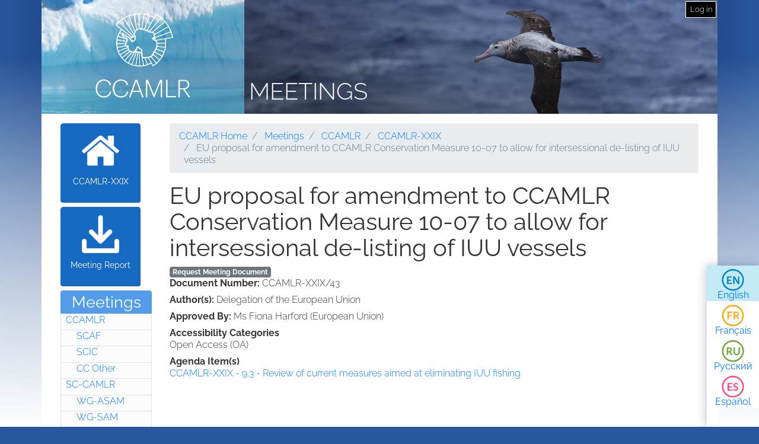

--- FILE ---
content_type: text/html; charset=UTF-8
request_url: https://meetings.ccamlr.org/en/ccamlr-xxix/43
body_size: 4396
content:
<!DOCTYPE html>
<html lang="en" dir="ltr">
  <head>
    <meta charset="utf-8" />
<script>var _paq = _paq || [];(function(){var u=(("https:" == document.location.protocol) ? "https://analytics.ccamlr.org/" : "http://analytics.ccamlr.org/");_paq.push(["setSiteId", "28"]);_paq.push(["setTrackerUrl", u+"matomo.php"]);_paq.push(["setDoNotTrack", 1]);if (!window.matomo_search_results_active) {_paq.push(["trackPageView"]);}_paq.push(["setIgnoreClasses", ["no-tracking","colorbox"]]);_paq.push(["enableLinkTracking"]);var d=document,g=d.createElement("script"),s=d.getElementsByTagName("script")[0];g.type="text/javascript";g.defer=true;g.async=true;g.src=u+"matomo.js";s.parentNode.insertBefore(g,s);})();</script>
<meta name="Generator" content="Drupal 10 (https://www.drupal.org)" />
<meta name="MobileOptimized" content="width" />
<meta name="HandheldFriendly" content="true" />
<meta name="viewport" content="width=device-width, initial-scale=1.0" />
<link rel="icon" href="/themes/custom/ccamlr_meetings_d9/favicon.ico" type="image/vnd.microsoft.icon" />
<link rel="alternate" hreflang="en" href="https://meetings.ccamlr.org/en/ccamlr-xxix/43" />
<link rel="alternate" hreflang="fr" href="https://meetings.ccamlr.org/fr/ccamlr-xxix/43" />
<link rel="alternate" hreflang="ru" href="https://meetings.ccamlr.org/ru/ccamlr-xxix/43" />
<link rel="alternate" hreflang="es" href="https://meetings.ccamlr.org/es/ccamlr-xxix/43" />
<link rel="canonical" href="https://meetings.ccamlr.org/en/ccamlr-xxix/43" />
<link rel="shortlink" href="https://meetings.ccamlr.org/en/node/19225" />

    <title>EU proposal for amendment to CCAMLR Conservation Measure 10-07 to allow for intersessional de-listing of IUU vessels | Meetings</title>
    <link rel="stylesheet" media="all" href="/sites/default/files/css/css_CTClHDb2vlAopO1LtqYHML27-NVPva-0MaHT4s7KNfQ.css?delta=0&amp;language=en&amp;theme=ccamlr_meetings_d9&amp;include=eJyFjVEKgCAQRC8k-t1pYtXJDDfDNazbR0RgX_3NvDcwzhGnMjJQ4xpk9IOReiYo94hCPh4vygXGl32jpGmh4wN8pJSDmvJaqUEyw3RZN9i7yu9AyxxZ9bdySgUbS4ILOsFEJw" />
<link rel="stylesheet" media="all" href="/sites/default/files/css/css_FZgMYH_NMio-E5Iwt40TrC59nTXAQYOhjWQYMHg7lTQ.css?delta=1&amp;language=en&amp;theme=ccamlr_meetings_d9&amp;include=eJyFjVEKgCAQRC8k-t1pYtXJDDfDNazbR0RgX_3NvDcwzhGnMjJQ4xpk9IOReiYo94hCPh4vygXGl32jpGmh4wN8pJSDmvJaqUEyw3RZN9i7yu9AyxxZ9bdySgUbS4ILOsFEJw" />

    <script type="application/json" data-drupal-selector="drupal-settings-json">{"path":{"baseUrl":"\/","pathPrefix":"en\/","currentPath":"node\/19225","currentPathIsAdmin":false,"isFront":false,"currentLanguage":"en"},"pluralDelimiter":"\u0003","suppressDeprecationErrors":true,"ajaxPageState":{"libraries":"eJyFTssOwiAQ_CGEs1_TbGGtGJYlzDZt_14NaVJPnuaZycRIUvpEMepaDROggVbTW9ElVxdHLMyW64Ip3QPsKHwGnVLeT0s7h9TXRsVHLYUafs2U6bPq6UW7e2g12hgqHC7cbzx_Jf4WPJ5ZnJCpaBjgxptZ1WCdmru-wwFjCTOB38XrX60","theme":"ccamlr_meetings_d9","theme_token":null},"ajaxTrustedUrl":{"form_action_p_pvdeGsVG5zNF_XLGPTvYSKCf43t8qZYSwcfZl2uzM":true},"matomo":{"disableCookies":false,"trackMailto":true},"ccamlr_accounts_sso":{"cross_site_cookie_value":"prod"},"user":{"uid":0,"permissionsHash":"0429f0476fa018610ef9570f93db6a9b02c697a38906fbe97ca9e9450fc53f1e"}}</script>
<script src="/sites/default/files/js/js_hdSZmhGzQ2z__u4OX9VCFrXu150mYqUqEUmQoG3pneM.js?scope=header&amp;delta=0&amp;language=en&amp;theme=ccamlr_meetings_d9&amp;include=eJxVi1EKwCAMxS7k7JHkUWU46iq2grv9Bn7tK5AQZjQZCcw6b7dkpoTpeoie9Q6880Cui8wfKYF1FMpjdkhkFUG3v8wV3xxxYYUG16a08QIFYCoH"></script>

  </head>
  <body class="node-meeting-document entity-node-canonical">
        <a href="#main-content" class="visually-hidden focusable">
      Skip to main content
    </a>
    
      <div class="dialog-off-canvas-main-canvas" data-off-canvas-main-canvas>
    <div class="page">
                        
                    
                            
                        

    <header class="page__header">
        <div class="container">
                              
  <div class="block block--ccamlr-radix-branding">

  
    

          <div class="headcon ocean">
            <div class="logocon ice">
            <a class="brand" href="/en" title="Meetings">
                <img src="/themes/custom/ccamlr_meetings_d9/logo.png" alt="Meetings logo">
            </a>
        </div>
        <div class="site-title">
        <a href="/en" title="Meetings">
            Meetings
        </a>
    </div>
</div>    
  </div>

  <div class="block block--useraccountmenu">

  
    

      
  


  <ul class="nav navbar-nav">
                                          <li class="nav-item dropdown">
                      <a href="/en/user/login" class="nav-link" data-drupal-link-system-path="user/login">Log in</a>
                              </li>
            </ul>

  
  </div>


                    </div>
    </header>

        <footer class="page__bottom_right">
      <div class="container">
        <div class="d-flex justify-content-md-between align-items-md-center">
            
  <div class="language-switcher-language-url-with-routes block block--languageswitcher" role="navigation">

  
    

      
  


  <ul class="links nav">
    <li hreflang="en" data-drupal-link-system-path="node/19225" class="nav-item is-active" aria-current="page"><a href="/en/ccamlr-xxix/43" class="language-link is-active" hreflang="en" data-drupal-link-system-path="node/19225" aria-current="page">English</a></li><li hreflang="fr" data-drupal-link-system-path="node/19225" class="nav-item"><a href="/fr/ccamlr-xxix/43" class="language-link" hreflang="fr" data-drupal-link-system-path="node/19225">Français</a></li><li hreflang="ru" data-drupal-link-system-path="node/19225" class="nav-item"><a href="/ru/ccamlr-xxix/43" class="language-link" hreflang="ru" data-drupal-link-system-path="node/19225">Русский</a></li><li hreflang="es" data-drupal-link-system-path="node/19225" class="nav-item"><a href="/es/ccamlr-xxix/43" class="language-link" hreflang="es" data-drupal-link-system-path="node/19225">Español</a></li>  </ul>

  
  </div>


        </div>
      </div>
    </footer>
  
    <main>
        <div class = "page__content">
            <div class="container">
            <div class="row">
                                    <div class="col-sm-2">
                          
  <div class="block block--meetingrelatedsidenavbarlinks">

  
    

      <div class="item-list meeting-nav">
    <ul>
                    <li class="links meeting-nav-home">
                <a href="/en/ccamlr-xxix" class=" ">CCAMLR-XXIX</a>
            </li>
                    <li class="links meeting-nav-report">
                <a href="/en/system/files?file=e-cc-xxix.pdf" target="_blank">Meeting Report</a>
            </li>
            </ul>

</div>
  
  </div>

  <div class="block block--meetingtypemenu">

  
            <h2>Meetings</h2>
        

      <div class="item-list meeting-type-links">
    <ul class ="level-one-list">
                    <li class="list-item-level-one meeting-type">
                <a href="/en/meetings/ccamlr" class="meeting-type-link">CCAMLR</a>
                                  <ul class ="level-two-list">
                                            <li class="list-item-level-two meeting-type">
                          <a href="/en/meetings/scaf" class="meeting-type-link">SCAF</a>
                      </li>
                                            <li class="list-item-level-two meeting-type">
                          <a href="/en/meetings/scic" class="meeting-type-link">SCIC</a>
                      </li>
                                            <li class="list-item-level-two meeting-type">
                          <a href="/en/meetings/cc-other" class="meeting-type-link">CC Other</a>
                      </li>
                                        </ul>
                            </li>
                    <li class="list-item-level-one meeting-type">
                <a href="/en/meetings/sc-camlr" class="meeting-type-link">SC-CAMLR</a>
                                  <ul class ="level-two-list">
                                            <li class="list-item-level-two meeting-type">
                          <a href="/en/meetings/wg-asam" class="meeting-type-link">WG-ASAM</a>
                      </li>
                                            <li class="list-item-level-two meeting-type">
                          <a href="/en/meetings/wg-sam" class="meeting-type-link">WG-SAM</a>
                      </li>
                                            <li class="list-item-level-two meeting-type">
                          <a href="/en/meetings/wg-emm" class="meeting-type-link">WG-EMM</a>
                      </li>
                                            <li class="list-item-level-two meeting-type">
                          <a href="/en/meetings/wg-fsa" class="meeting-type-link">WG-FSA</a>
                      </li>
                                            <li class="list-item-level-two meeting-type">
                          <a href="/en/meetings/wg-imaf" class="meeting-type-link">WG-IMAF</a>
                      </li>
                                            <li class="list-item-level-two meeting-type">
                          <a href="/en/meetings/sc-other" class="meeting-type-link">SC Other</a>
                      </li>
                                        </ul>
                            </li>
            </ul>
</div>
  
  </div>


                    </div>
                                                                              <div class="col-sm-10">
                                            <div data-drupal-messages-fallback class="hidden"></div>
  <div class="block block--requesteddocuments">

  
    

      <form data-drupal-selector="complete-request-form" action="/en/ccamlr-xxix/43" method="post" id="complete-request-form" accept-charset="UTF-8">
  
<details class="request-meetings-doc-block hide js-form-wrapper form-wrapper card mb-3" id="complete-meeting-request-block-form" data-drupal-selector="edit-complete-request-form">
  <summary role="button" aria-controls="complete-meeting-request-block-form" aria-expanded="false" class="card-header">
      Requested Document(s)
    </summary>
  <div class="card-body">
    
    <ul class="request-full-list" data-drupal-selector="edit-request-list"></ul>

    
  </div>
</details>
  
<input autocomplete="off" data-drupal-selector="form-454vrkszkni9cpfxxvhl4uxeiibnbvqd0qnblqe-ryg" type="hidden" name="form_build_id" value="form-454vRkSZKnI9cPFXxvhL4uxeiIBNBvQD0QNBLqE-Ryg" class="form-control" />
  
<input data-drupal-selector="edit-complete-request-form" type="hidden" name="form_id" value="complete_request_form" class="form-control" />

</form>

  
  </div>

  <div class="block block--breadcrumbs">

  
    

        <nav aria-label="breadcrumb" class="">
    <ol class="breadcrumb">
              <li class="breadcrumb-item ">
                      <a href="https://ccamlr.org">CCAMLR Home</a>
                  </li>
              <li class="breadcrumb-item ">
                      <a href="/en">Meetings</a>
                  </li>
              <li class="breadcrumb-item ">
                      <a href="/en/meetings/ccamlr">CCAMLR</a>
                  </li>
              <li class="breadcrumb-item ">
                      <a href="/en/ccamlr-xxix">CCAMLR-XXIX</a>
                  </li>
              <li class="breadcrumb-item active">
                      EU proposal for amendment to CCAMLR Conservation Measure 10-07 to allow for intersessional de-listing of IUU vessels
                  </li>
          </ol>
  </nav>

  
  </div>

  <div class="block block--pagetitle">

  
    

      
  <h1>
<span>EU proposal for amendment to CCAMLR Conservation Measure 10-07 to allow for intersessional de-listing of IUU vessels</span>
</h1>


  
  </div>

  <div class="block block--mainpagecontent">

  
    

      <article data-history-node-id="19225" class="node node--promoted meeting-document meeting-document--full">
  
  

      <a href="/en/meeting-doc-request/add-to-cart/19225?destination=/en/ccamlr-xxix/43" class="badge badge-secondary use-ajax add-to-cart-button" id="add-to-cart-button">Request Meeting Document</a>
  <div class="meeting-document__field-mdc-doc-number d-flex">
    <div class="field__label font-weight-bold">
      Document Number<span class="field__label__suffix mr-1">:</span>    </div>
                  <div class="field__item">CCAMLR-XXIX/43</div>
              </div>

  <div class="meeting-document__field-mdc-author d-flex">
    <div class="field__label font-weight-bold">
      Author(s)<span class="field__label__suffix mr-1">:</span>    </div>
                  <div class="field__item">Delegation of the European Union</div>
              </div>

  <div class="meeting-document__field-mdc-approver d-flex">
    <div class="field__label font-weight-bold">
      Approved By<span class="field__label__suffix mr-1">:</span>    </div>
                  <div class="field__item">Ms Fiona Harford (European Union)</div>
              </div>

  <div class="meeting-document__field-accessibility-categories">
    <div class="field__label font-weight-bold">
      Accessibility Categories    </div>
                  <div class="field__item">Open Access (OA)</div>
              </div>

  <div class="meeting-document__field-mdc-agd-id">
    <div class="field__label font-weight-bold">
      Agenda Item(s)    </div>
        <div class="field__items">
                    <div class="field__item"><a href="/en/ccamlr-xxix" hreflang="en">CCAMLR-XXIX - 9.3 - Review of current measures aimed at eliminating IUU fishing</a></div>
                </div>
      </div>

  </article>

  
  </div>


                    </div>
                            </div>
        </div>
        </div>
    </main>


            <footer class="page__footer">
            <div class="container">
                <div class="d-flex justify-content-md-between align-items-md-center">
                    
                </div>

                <div>
                    <p><a href="#">Top of page</a></p>

                    <p>© Copyright - Commission for the Conservation of Antarctic Marine Living Resources 2025, All rights reserved.</p>

                    <p>Site by Eighty Options</p>
                </div>
            </div>
        </footer>
    </div>

  </div>

    
    <script src="/sites/default/files/js/js_Cr8c3vp6EB9IL20PHbvsl2HisjBf-utERZs2DEph-xM.js?scope=footer&amp;delta=0&amp;language=en&amp;theme=ccamlr_meetings_d9&amp;include=eJxVi1EKwCAMxS7k7JHkUWU46iq2grv9Bn7tK5AQZjQZCcw6b7dkpoTpeoie9Q6880Cui8wfKYF1FMpjdkhkFUG3v8wV3xxxYYUG16a08QIFYCoH"></script>

  </body>
</html>
